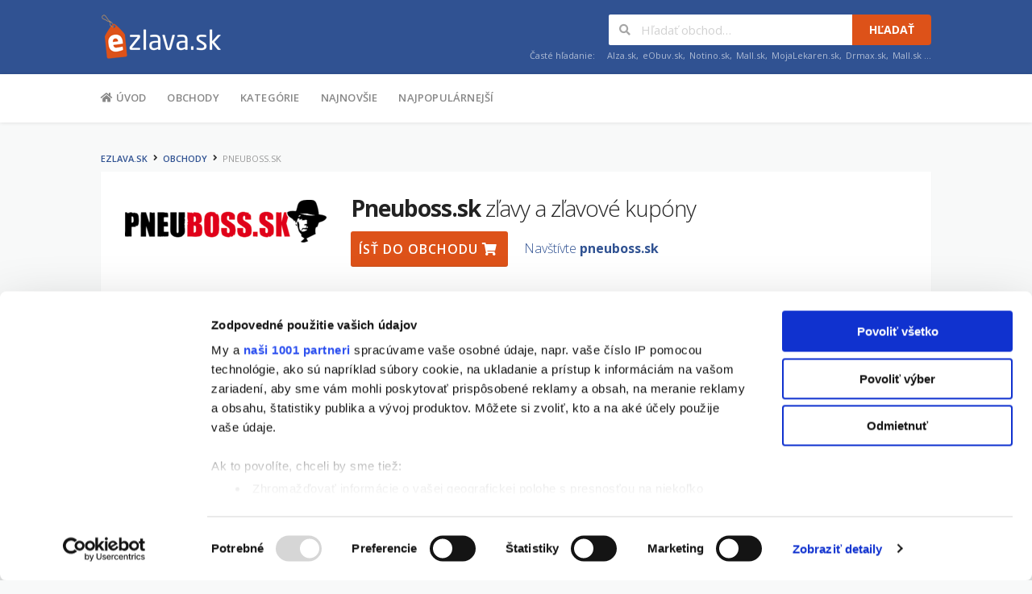

--- FILE ---
content_type: text/html; charset=UTF-8
request_url: https://www.ezlava.sk/pneuboss-sk
body_size: 6248
content:
<!DOCTYPE html>
<html lang="sk">
<head>
    <meta charset="UTF-8">
    <meta http-equiv="Content-Type" content="text/html; charset=UTF-8" />
    <meta name="viewport" content="width=device-width, initial-scale=1">
    <script data-ad-client="ca-pub-6053482130442119" async src="https://pagead2.googlesyndication.com/pagead/js/adsbygoogle.js"></script>

    <title>Pneuboss.sk zľavy | eZlava.sk | Január 2026 | Zľavy, zľavové kupóny a kódy</title><meta name="keywords" content="zľavový kód Pneuboss.sk, zľava Pneuboss.sk, zľavy Pneuboss.sk, výpredaj Pneuboss.sk"><meta name="description" content="Aktuálne zľavové kupóny do Pneuboss.sk Vám prináša eZlava.sk. Široká ponuka zliav a kupóny pre obchod Pneuboss.sk. Výpredaje, akcie, aktuálne zľavy nájdete vždy na jednom mieste."><meta name="og:title" content="Pneuboss.sk zľavy"><meta name="og:description" content="Aktuálne zľavové kupóny do Pneuboss.sk Vám prináša eZlava.sk. Široká ponuka zliav a kupóny pre obchod Pneuboss.sk. Výpredaje, akcie, aktuálne zľavy nájdete vždy na jednom mieste."><meta name="og:type" content="website"><meta name="og:url" content="https://www.ezlava.sk/pneuboss-sk">
    <link rel="shortcut icon" href="/favicon.ico">
    <link rel="canonical" href="https://www.ezlava.sk/pneuboss-sk">

            <script>
            (function(i,s,o,g,r,a,m) {i['GoogleAnalyticsObject']=r;i[r]=i[r]||function(){(i[r].q=i[r].q||[]).push(arguments)},
                i[r].l=1*new Date();a=s.createElement(o), m=s.getElementsByTagName(o)[0];a.async=1;a.src=g;m.parentNode.insertBefore(a,m)
            })(window,document,'script','https://www.google-analytics.com/analytics.js','ga');

            ga('create', 'UA-71286254-2', 'auto');
                        ga('send', 'pageview');
        </script>
    
            <script>dataLayer = [{"page_type":"store-detail","store_id":"88D129ED99","coupon_id":["1E6D32F3F6"],"mon_type_id":3}]</script>

        <script>
            (function(w,d,s,l,i){w[l]=w[l]||[];w[l].push({'gtm.start':
                    new Date().getTime(),event:'gtm.js'});var f=d.getElementsByTagName(s)[0],
                    j=d.createElement(s),dl=l!='dataLayer'?'&l='+l:'';j.async=true;j.src=
                    '//www.googletagmanager.com/gtm.js?id='+i+dl;f.parentNode.insertBefore(j,f);
            })(window,document,'script','dataLayer','GTM-P56BKW');
        </script>
    
            <!--[if lt IE 9]><script src="//css3-mediaqueries-js.googlecode.com/svn/trunk/css3-mediaqueries.js"></script><![endif]-->
        <!--[if lt IE 9]><script src="//html5shim.googlecode.com/svn/trunk/html5.js"></script><![endif]-->
        <link rel="stylesheet" href="/build/app.453f59ff.css" integrity="sha384-BsYZkRa63SS1fTEZzzTfQitjbXtD5QPOKZKlvFcnaFlwktx6/xGzg95Vd4RvBQHm">
    
    
            <script type="text/javascript">
    WebFontConfig = {
        google: { families: [ 'Open+Sans:400,300,300italic,400italic,600,600italic,700,700italic:latin,latin-ext', 'Montserrat:400,700:latin' ] }
    };
    (function() {
        var wf = document.createElement('script');
        wf.src = 'https://ajax.googleapis.com/ajax/libs/webfont/1/webfont.js';
        wf.type = 'text/javascript';
        wf.async = 'true';
        var s = document.getElementsByTagName('script')[0];
        s.parentNode.insertBefore(wf, s);
    })();
</script>
    </head>
<body class="page-store-detail">

    <noscript><iframe src="//www.googletagmanager.com/ns.html?id=GTM-P56BKW" height="0" width="0" style="display:none;visibility:hidden"></iframe></noscript>

    <div id="fb-root"></div>
    <script>
        (function(d, s, id) {
            var js, fjs = d.getElementsByTagName(s)[0];
            if (d.getElementById(id)) return;
            js = d.createElement(s); js.id = id;
            js.src = "https://connect.facebook.net/sk_SK/sdk.js#xfbml=1&version=v2.5&appId=103407426401278";
            fjs.parentNode.insertBefore(js, fjs);
        }(document, 'script', 'facebook-jssdk'));
    </script>

<div id="page" class="hfeed site">
    <header id="masthead" class="ui page site-header">
    <div class="primary-header">
        <div class="container">
            <div class="logo-area fleft">
                <a href="/" rel="home">
                    <img src="/build/images/logo-ezlava-sk.b32d735d.png" alt="eZlava.sk" width="150" height="55">
                </a>
            </div>

            

            <div id="header-search" class="fright">
    <form class="ui action left icon fluid search input header-search-input" action="/vyhladavanie" method="get">
        <div class="results"></div>
        <i class="icon search"></i>
        <input class="prompt" type="text" name="q" placeholder="Hľadať obchod&hellip;">
        <button type="submit" class="ui button secondary upper">Hľadať</button>
    </form>
    <div class="clear"></div>
    <div class="search-sample">
        <span>Časté hľadanie:</span>
                    <a href="/vyhladavanie?q=Alza.sk">Alza.sk</a>,                    <a href="/vyhladavanie?q=eObuv.sk">eObuv.sk</a>,                    <a href="/vyhladavanie?q=Notino.sk">Notino.sk</a>,                    <a href="/vyhladavanie?q=Mall.sk">Mall.sk</a>,                    <a href="/vyhladavanie?q=MojaLekaren.sk">MojaLekaren.sk</a>,                    <a href="/vyhladavanie?q=Drmax.sk">Drmax.sk</a>,                    <a href="/vyhladavanie?q=Mall.sk">Mall.sk</a>                &hellip;
    </div>
</div>

        </div>
    </div>

    <div class="site-navigation">
        <div class="container">
            <nav class="primary-navigation clearfix fleft">
                <a href="#content" class="screen-reader-text skip-link">Na obsah</a>
                <div id="nav-toggle"><i class="content icon"></i></div>
                <ul class="st-menu wpc-menu">
    <li><a href="/"><i class="home icon"></i> Úvod</a></li>
    <li><a href="/obchody">Obchody</a></li>
        <li><a href="/kategorie">Kategórie</a></li>
    <li><a href="/najnovsie-kupony">Najnovšie</a></li>
    <li><a href="/najpopularnejsie-kupony">Najpopulárnejší</a></li>
    
</ul>
            </nav>
        </div>
    </div>
</header>

    <div id="content" class="site-content">
            
    <section class="custom-page-header">
        <div class="container">
            <div class="ad skyscraper "></div>

            <div class="ui small breadcrumb"><a class="section" href="/">eZlava.sk</a><i class="right angle right icon divider"></i><a class="section" href="/obchody">Obchody</a><i class="right angle right icon divider"></i><div class="section active">Pneuboss.sk</div></div>


            <div class="inner shadow-box">
                <div class="inner-content clearfix">
                    <div class="header-thumb">
                        <div class="ui center aligned icon">
                            <a href="/exit/obchod?store=389" class="store-exit-link event-exit" rel="nofollow" target="_blank">                                                                    <picture><source srcset="https://eslevy-sk-media.s3.eu-central-1.amazonaws.com/imagine_cache/logo_detail_webp/store/pneuboss-sk.png" type="image/webp"><source srcset="https://eslevy-sk-media.s3.eu-central-1.amazonaws.com/imagine_cache/logo_detail_jpg/store/pneuboss-sk.png" type="image/jpeg"><img title="Pneuboss.sk" alt="Pneuboss.sk" src="https://eslevy-sk-media.s3.eu-central-1.amazonaws.com/imagine_cache/logo_detail_jpg/store/pneuboss-sk.png"></picture>
                                                            </a>                        </div>
                    </div>
                    <div class="header-content">
                        <h1><strong>Pneuboss.sk</strong> zľavy a zľavové kupóny</h1>
                                                    <div class="coupon-button-type">
                                <a href="/exit/obchod?store=389" class="coupon-button coupon-deal store-exit-link event-exit" rel="nofollow" target="_blank">
                                    Ísť do obchodu
                                    <i class="shop icon event-exit"></i>
                                </a>
                            </div>

                            <a href="/exit/obchod?store=389" class="visit-store-link store-exit-link event-exit" rel="nofollow" target="_blank">
                                Navštívte&nbsp;<strong>pneuboss.sk</strong>
                            </a>
                                            </div>
                </div>
            </div>

            <div class="ad top_wide "></div>
        </div>
    </section>

    <div id="content-wrap" class="container right-sidebar">
        <div id="primary" class="content-area">
            <main id="main" class="site-main">
                <div class="ad top_content "></div>

                <div id="coupon-list-389-current">
                            <section class="wpb_content_element">
                    <h2 class="section-heading">Aktuálne zľavové kupóny</h2>
        
        
        <div id="coupon-list-1" class="store-listings">
            
                            


<div id="coupon-1E6D32F3F6" class="store-listing-item coupon-listing-item shadow-box" data-property-type="deal">
    <div class="store-thumb-link">
        <a role="button" rel="nofollow" class="store-thumb event-exit" class="store-thumb event-exit" data-toggle="coupon-modal" data-coupon="1E6D32F3F6" data-type="deal" data-exit-url="/exit/kupon?coupon=2103">
            <picture><source srcset="https://eslevy-sk-media.s3.eu-central-1.amazonaws.com/imagine_cache/logo_listing_webp/store/pneuboss-sk.png" type="image/webp"><source srcset="https://eslevy-sk-media.s3.eu-central-1.amazonaws.com/imagine_cache/logo_listing_jpg/store/pneuboss-sk.png" type="image/jpeg"><img title="Pneuboss.sk" class="event-exit" alt="Pneuboss.sk" src="https://eslevy-sk-media.s3.eu-central-1.amazonaws.com/imagine_cache/logo_listing_jpg/store/pneuboss-sk.png"></picture>
        </a>

            </div>

    <div class="latest-coupon">
        <h3 class="coupon-title">
            <a role="button" rel="nofollow" class="coupon-button coupon-code event-exit" class="store-thumb event-exit" data-toggle="coupon-modal" data-coupon="1E6D32F3F6" data-type="deal" data-exit-url="/exit/kupon?coupon=2103">
                Akčné ceny zimných pneumatik na Pneuboss.sk
            </a>
        </h3>

                                <div class="ui red horizontal label"><i class="thumbs outline up icon"></i> Odporúčaný</div>        
        <div class="coupon-des" data-toggle="truncate" data-truncate-more="Viac" data-truncate-less="Menej" data-truncate-height="6em">
            <p>Využite aktuálne akcie a akčné ceny zimných pneumatík v eshope Pneuboss.sk. Oproti bežným cenám v pneu servisoch nakúpite určite výhodnejšie. Môžete tak poriadne ušetriť, pokiaľ si z tejto akcie vyberiete. Nepremeškajte to a nakupujte v Pneuboss.sk so zľavou.</p>
        </div>
    </div>

    
<div class="coupon-detail coupon-button-type">
            <a role="button" class="coupon-button coupon-deal event-exit" rel="nofollow" data-toggle="coupon-modal" data-type="deal" data-coupon="1E6D32F3F6" data-exit-url="/exit/kupon?coupon=2103">
            Získať zľavu
            <i class="shop icon event-exit"></i>
        </a>
    
    <div class="exp-text"><i class="calendar icon"></i> Platí <strong>do 31.3.2026</strong>!</div>

    <div class="coupon-vote" data-coupon-id="1E6D32F3F6">
    <div class="ui button icon-popup vote vote-up" data-toggle="popover" data-offset="0" data-position="bottom left" data-content="Zľava funguje" data-variation="mini inverted"><i class="thumbs outline up icon"></i></div>
    <div class="ui basic label"><span class="value">100%</span> funkčný</div>
    <div class="ui button icon-popup vote vote-down" data-toggle="popover" data-offset="0" data-position="bottom left" data-content="Zľava nefunguje" data-variation="mini inverted"><i class="thumbs outline down icon"></i></div>
</div>
</div>
    <div class="clear"></div>
<div class="coupon-footer coupon-listing-footer panel">
    <ul class="clearfix">
        <li><a role="button" data-toggle="collapse" data-target="#coupon-share-coupon-footer-2" title="Zdieľajte kupón so svojimi priateľmi"><i class="facebook square icon"></i> Zdieľať</a></li>

                    <li><a href="https://www.ezlava.sk/pneuboss-sk/akcne-ceny-zimnych-pneumatik-na-pneuboss-sk" title="Detail kupónu"><i class="tag icon"></i> Detail</a></li>
            </ul>

    <div class="collapse" id="coupon-share-coupon-footer-2" data-collapse-group="coupon-footer-coupon-footer-2">
        <a role="button" data-toggle="collapse" data-target="#coupon-share-coupon-footer-2" class="close"></a>

        <h4>Zdieľajte kupón so svojimi priateľmi</h4>

        <div class="ui fluid left icon input">
            <input value="https://www.ezlava.sk/pneuboss-sk/akcne-ceny-zimnych-pneumatik-na-pneuboss-sk" type="text">
            <i class="linkify icon"></i>
        </div>
        <br>

        <div class="social-share" data-url="https://www.ezlava.sk/pneuboss-sk/akcne-ceny-zimnych-pneumatik-na-pneuboss-sk">
            <a role="button" class="tiny ui facebook button"><i class="facebook icon"></i>Facebook</a>
            <a role="button" class="tiny ui twitter button"><i class="twitter icon"></i>Twitter</a>
        </div>
    </div>
</div>
</div>
                    </div>
    </section>

                    </div>

                <div class="ad mid_content "></div>

                
                <div class="ad bottom_content "></div>

                
                                    <section class="wpb_content_element">
                        <h2 class="section-heading">Zľavy Pneuboss.sk</h2>

                        <p>
                            Zľavy z Pneuboss.sk môžete nájsť v týchto kategóriách:
                                                            <a href="/auto-moto">
                                    <i class="car icon"></i>Auto Moto
                                </a>,                                                            <a href="/auto-moto/pneumatiky">
                                    <i class="car icon"></i>Pneumatiky
                                </a>                                                    </p>
                    </section>
                            </main>
        </div>

        <div id="secondary" class="widget-area sidebar">
                <aside class="widget newsletter-widget">
        <h4 class="widget-title">Nezmeškajte jedinú zľavu!</h4>
        <div class="widget-content ui primary inverted segment">
            <form>
                <div class="ui left icon fluid input action">
                    <input type="email" id="email" name="email" placeholder="Zadajte svoj email">
                    <i class="mail outline icon"></i>
                    <button type="submit" class="ui button secondary upper tiny event-subscribe">Prihlásiť</button>
                </div>
            </form>

            <div class="note">
                <i class="tags icon"></i> Vyberieme tie najlepšie zľavy.<br>
                <i class="mail icon"></i> Každý týždeň Vám je pošleme.<br>
            </div>
        </div>
    </aside>

    <aside class="widget widget_categories">
        <h4 class="widget-title">Sledujte nás na Facebooku</h4>
        <div class="widget-content shadow-box">
            <div class="fb-page" data-href="https://www.facebook.com/ezlava.sk" data-small-header="false" data-adapt-container-width="true" data-hide-cover="false" data-show-facepile="true"><div class="fb-xfbml-parse-ignore"><blockquote cite="https://www.facebook.com/eslevy.cz/"><a href="https://www.facebook.com/eslevy.cz/">eSlevy.cz</a></blockquote></div></div>
        </div>
    </aside>
            <aside class="widget widget_text">
        <div class="ads-area">
            <div class="ui horizontal divider">Reklama</div>
            <div class="ad sidebar_1 raw"><script async src="https://pagead2.googlesyndication.com/pagead/js/adsbygoogle.js"></script>
<!-- eslevy.cz | display responsive | site-wide | sidebar_1 -->
<ins class="adsbygoogle"
     style="display:block"
     data-ad-client="ca-pub-6053482130442119"
     data-ad-slot="7554556199"
     data-ad-format="auto"
     data-full-width-responsive="true"></ins>
<script>
     (adsbygoogle = window.adsbygoogle || []).push({});
</script></div>
        </div>
    </aside>                <aside class="widget widget_popular_stores">
        <h4 class="widget-title">Obľúbené obchody</h4>
        <div class="widget-content shadow-box">
            <div class="ui two column grid">
                                    <div class="column">
                        <a class="store-thumb" href="/4home-sk" title="4home.sk">
                            <picture><source srcset="https://eslevy-sk-media.s3.eu-central-1.amazonaws.com/imagine_cache/logo_sidebar_webp/store-logo/4home-sk.jpg" type="image/webp"><source srcset="https://eslevy-sk-media.s3.eu-central-1.amazonaws.com/imagine_cache/logo_sidebar_jpg/store-logo/4home-sk.jpg" type="image/jpeg"><img title="4home.sk" alt="4home.sk" src="https://eslevy-sk-media.s3.eu-central-1.amazonaws.com/imagine_cache/logo_sidebar_jpg/store-logo/4home-sk.jpg"></picture>
                        </a>
                    </div>
                                    <div class="column">
                        <a class="store-thumb" href="/footshop-sk" title="Footshop.sk">
                            <picture><source srcset="https://eslevy-sk-media.s3.eu-central-1.amazonaws.com/imagine_cache/logo_sidebar_webp/store/footshop-sk.png" type="image/webp"><source srcset="https://eslevy-sk-media.s3.eu-central-1.amazonaws.com/imagine_cache/logo_sidebar_jpg/store/footshop-sk.png" type="image/jpeg"><img title="Footshop.sk" alt="Footshop.sk" src="https://eslevy-sk-media.s3.eu-central-1.amazonaws.com/imagine_cache/logo_sidebar_jpg/store/footshop-sk.png"></picture>
                        </a>
                    </div>
                                    <div class="column">
                        <a class="store-thumb" href="/alza-sk" title="Alza.sk">
                            <picture><source srcset="https://eslevy-sk-media.s3.eu-central-1.amazonaws.com/imagine_cache/logo_sidebar_webp/store-logo/alza-sk-logo.png" type="image/webp"><source srcset="https://eslevy-sk-media.s3.eu-central-1.amazonaws.com/imagine_cache/logo_sidebar_jpg/store-logo/alza-sk-logo.png" type="image/jpeg"><img title="Alza.sk" alt="Alza.sk" src="https://eslevy-sk-media.s3.eu-central-1.amazonaws.com/imagine_cache/logo_sidebar_jpg/store-logo/alza-sk-logo.png"></picture>
                        </a>
                    </div>
                                    <div class="column">
                        <a class="store-thumb" href="/notino-sk" title="Notino.sk">
                            <picture><source srcset="https://eslevy-sk-media.s3.eu-central-1.amazonaws.com/imagine_cache/logo_sidebar_webp/store/notino-sk.png" type="image/webp"><source srcset="https://eslevy-sk-media.s3.eu-central-1.amazonaws.com/imagine_cache/logo_sidebar_jpg/store/notino-sk.png" type="image/jpeg"><img title="Notino.sk" alt="Notino.sk" src="https://eslevy-sk-media.s3.eu-central-1.amazonaws.com/imagine_cache/logo_sidebar_jpg/store/notino-sk.png"></picture>
                        </a>
                    </div>
                                    <div class="column">
                        <a class="store-thumb" href="/myprotein-sk" title="MyProtein.sk">
                            <picture><source srcset="https://eslevy-sk-media.s3.eu-central-1.amazonaws.com/imagine_cache/logo_sidebar_webp/store/myprotein-sk.png" type="image/webp"><source srcset="https://eslevy-sk-media.s3.eu-central-1.amazonaws.com/imagine_cache/logo_sidebar_jpg/store/myprotein-sk.png" type="image/jpeg"><img title="MyProtein.sk" alt="MyProtein.sk" src="https://eslevy-sk-media.s3.eu-central-1.amazonaws.com/imagine_cache/logo_sidebar_jpg/store/myprotein-sk.png"></picture>
                        </a>
                    </div>
                                    <div class="column">
                        <a class="store-thumb" href="/okay-sk" title="Okay.sk">
                            <picture><source srcset="https://eslevy-sk-media.s3.eu-central-1.amazonaws.com/imagine_cache/logo_sidebar_webp/store-logo/okay-sk.jpg" type="image/webp"><source srcset="https://eslevy-sk-media.s3.eu-central-1.amazonaws.com/imagine_cache/logo_sidebar_jpg/store-logo/okay-sk.jpg" type="image/jpeg"><img title="Okay.sk" alt="Okay.sk" src="https://eslevy-sk-media.s3.eu-central-1.amazonaws.com/imagine_cache/logo_sidebar_jpg/store-logo/okay-sk.jpg"></picture>
                        </a>
                    </div>
                                    <div class="column">
                        <a class="store-thumb" href="/zoot-sk" title="Zoot.sk">
                            <picture><source srcset="https://eslevy-sk-media.s3.eu-central-1.amazonaws.com/imagine_cache/logo_sidebar_webp/store-logo/zoot-fb.png" type="image/webp"><source srcset="https://eslevy-sk-media.s3.eu-central-1.amazonaws.com/imagine_cache/logo_sidebar_jpg/store-logo/zoot-fb.png" type="image/jpeg"><img title="Zoot.sk" alt="Zoot.sk" src="https://eslevy-sk-media.s3.eu-central-1.amazonaws.com/imagine_cache/logo_sidebar_jpg/store-logo/zoot-fb.png"></picture>
                        </a>
                    </div>
                                    <div class="column">
                        <a class="store-thumb" href="/answear-sk" title="Answear.sk">
                            <picture><source srcset="https://eslevy-sk-media.s3.eu-central-1.amazonaws.com/imagine_cache/logo_sidebar_webp/store-logo/answear-sk.jpg" type="image/webp"><source srcset="https://eslevy-sk-media.s3.eu-central-1.amazonaws.com/imagine_cache/logo_sidebar_jpg/store-logo/answear-sk.jpg" type="image/jpeg"><img title="Answear.sk" alt="Answear.sk" src="https://eslevy-sk-media.s3.eu-central-1.amazonaws.com/imagine_cache/logo_sidebar_jpg/store-logo/answear-sk.jpg"></picture>
                        </a>
                    </div>
                                    <div class="column">
                        <a class="store-thumb" href="/eobuv-sk" title="eObuv.sk">
                            <picture><source srcset="https://eslevy-sk-media.s3.eu-central-1.amazonaws.com/imagine_cache/logo_sidebar_webp/store/eobuv-sk.jpg" type="image/webp"><source srcset="https://eslevy-sk-media.s3.eu-central-1.amazonaws.com/imagine_cache/logo_sidebar_jpg/store/eobuv-sk.jpg" type="image/jpeg"><img title="eObuv.sk" alt="eObuv.sk" src="https://eslevy-sk-media.s3.eu-central-1.amazonaws.com/imagine_cache/logo_sidebar_jpg/store/eobuv-sk.jpg"></picture>
                        </a>
                    </div>
                                    <div class="column">
                        <a class="store-thumb" href="/modivo" title="Modivo">
                            <picture><source srcset="https://eslevy-sk-media.s3.eu-central-1.amazonaws.com/imagine_cache/logo_sidebar_webp/store/modivo.jpg" type="image/webp"><source srcset="https://eslevy-sk-media.s3.eu-central-1.amazonaws.com/imagine_cache/logo_sidebar_jpg/store/modivo.jpg" type="image/jpeg"><img title="Modivo" alt="Modivo" src="https://eslevy-sk-media.s3.eu-central-1.amazonaws.com/imagine_cache/logo_sidebar_jpg/store/modivo.jpg"></picture>
                        </a>
                    </div>
                            </div>
        </div>
    </aside>

            
                <aside class="widget widget_categories">
        <h4 class="widget-title">Obľúbené kategórie</h4>
        <div class="widget-content shadow-box">
            <ul>
                                    <li><a href="/moda-oblecenie">Móda a oblečenie</a></li>
                                    <li><a href="/moda-oblecenie/damska-moda">Dámska móda</a></li>
                                    <li><a href="/krasa-zdravie/parfumy">Parfumy</a></li>
                                    <li><a href="/krasa-zdravie/kontaktne-sosovky">Kontaktné šošovky</a></li>
                                    <li><a href="/elektronika-it/audio-video">Audio Video</a></li>
                                    <li><a href="/moda-oblecenie/obuv">Obuv</a></li>
                                    <li><a href="/elektronika-it/mobilne-telefony">Mobilné telefóny</a></li>
                                    <li><a href="/elektronika-it/tablety">Tablety</a></li>
                            </ul>
        </div>
    </aside>

            <aside class="widget widget_text">
        <div class="ads-area">
            <div class="ui horizontal divider">Reklama</div>
            <div class="ad sidebar_2 raw"><script async src="https://pagead2.googlesyndication.com/pagead/js/adsbygoogle.js"></script>
<!-- eslevy.cz | display responsive | site-wide | sidebar_2 -->
<ins class="adsbygoogle"
     style="display:block"
     data-ad-client="ca-pub-6053482130442119"
     data-ad-slot="6354173093"
     data-ad-format="auto"
     data-full-width-responsive="true"></ins>
<script>
     (adsbygoogle = window.adsbygoogle || []).push({});
</script></div>
        </div>
    </aside>        </div>

        <div class="ad bottom_wide "></div>
    </div>

    <div id="newsletter-modal" class="ui small modal modal-left-brand modal-newsletter" data-delay="">
    <i class="close icon"></i>
    <div class="content">
        <div class="brand-column">
            <img src="/build/images/logo-ezlava-sk.b32d735d.png" alt="eZlava.sk" width="150" height="55">
        </div>
        <div class="content-column">
            <h2><strong>Nezmeškajte</strong> žiadnu zľavu!</h2>
            <p><i class="tags icon"></i> Vyberieme pre Vás tie najlepšie zľavy.</p>
            <p><i class="mail icon"></i> Každý týždeň Vám je pošleme emailom.</p>

            <form class="ui action left icon fluid input">
                <i class="mail icon"></i>
                <input type="email" name="email" placeholder="Zadajte svoj e-mail">
                <button type="submit" class="ui secondary button upper">Prihlásiť</button>
            </form>

            <div class="foot-note">
                <a role="button" data-dismiss="modal">Nie, ďakujem. Nechcem šetriť peniaze.</a>
            </div>
        </div>
    </div>
</div>

    </div>

    <footer id="colophon" class="site-footer">
    <div class="container">
        <div class="inner">
            <div class="stackable doubling ui grid">
                <div class="six wide column">
                    <aside class="widget">
                        <div class="widget_content">
                            <p><a href="/"><img src="/build/images/logo-ezlava-sk.b32d735d.png" alt="eZlava.sk"></a></p>
                            <p><b>Od teraz každý nákup lacnejšie vďaka zľavovému kupónu.</b></p>
                            <p>&copy; Belotina s.r.o. Všetky práva vyhradené.</p>
                        </div>
                    </aside>
                </div>
                <div class="three wide column">
                    <aside class="widget widget_nav_menu">
                        <h4 class="widget_heading">Stránky</h4>
                        <div class="widget_content">
                            <ul>
                                <li><a href="/navrhnout-kupon">Navrhnúť kupón</a></li>
                                <li><a href="/faq">Časté otázky (FAQ)</a></li>
                                <li><a href="/vyuzitie-cookies">Využitie cookies</a></li>
                                <li><a href="/podmienky-pouzitia">Podmienky použitia</a></li>
                                <li><a href="/kontakt">Kontakt</a></li>
                            </ul>
                        </div>
                    </aside>
                </div>
                <div class="three wide column">
                    <aside class="widget widget_nav_menu">
                        <h4 class="widget_heading">Kupóny</h4>
                        <div class="widget_content">
                            <ul>
                                <li><a href="/najpopularnejsie-kupony">Najpopulárnejší kupóny</a></li>
                                <li><a href="/najnovsie-kupony">Najnovšie kupóny</a></li>
                                <li><a href="/obchody">Zoznam obchodov</a></li>
                                                                <li><a href="/kategorie">Zoznam kategórií</a></li>
                            </ul>
                        </div>
                    </aside>
                </div>
                <div class="three wide column">
                    <aside class="widget widget_nav_menu">
                        <h4 class="widget_heading">Naše portály</h4>
                        <div class="widget_content">
                            <ul>
                                <li><a href="https://www.eslevy.cz">eSlevy.cz</a></li>
                                <li><a href="https://www.ezlava.sk">eZlava.sk</a></li>
                            </ul>
                        </div>
                    </aside>
                </div>
            </div>
        </div>
    </div>
</footer>
</div>

<div style="display:none">{"page_type":"store-detail","store_id":"88D129ED99","coupon_id":["1E6D32F3F6"],"mon_type_id":3}</div>

    <script src="/bundles/fosjsrouting/js/router.js"></script>
    <script src="/js/routing?callback=fos.Router.setData"></script>
    <script src="/build/runtime.dad2fc3e.js" defer integrity="sha384-Cd8MGXSbnTVYe4D2on+geNa4BPORiVDXuPIppqML704pKN+74FqlG/dHduhevxGe"></script><script src="/build/48.8ca804e0.js" defer integrity="sha384-1jxhAyRBsMCRieFZzNUyvFEl6h6GWuFYleql7oiIf/8rLLFHaXLU4aavLn7ikDSn"></script><script src="/build/app.a87cbfd9.js" defer integrity="sha384-iHJwlexWM+UbcYvCMoRHb4wSUdJ9MXy6Oo5/rSN9rVfBh2g40+kkeCPuOytPIyA7"></script>

    
</body>
</html>


--- FILE ---
content_type: text/html; charset=utf-8
request_url: https://www.google.com/recaptcha/api2/aframe
body_size: 268
content:
<!DOCTYPE HTML><html><head><meta http-equiv="content-type" content="text/html; charset=UTF-8"></head><body><script nonce="ZgJKyfO7afYvgZRp9QqvoA">/** Anti-fraud and anti-abuse applications only. See google.com/recaptcha */ try{var clients={'sodar':'https://pagead2.googlesyndication.com/pagead/sodar?'};window.addEventListener("message",function(a){try{if(a.source===window.parent){var b=JSON.parse(a.data);var c=clients[b['id']];if(c){var d=document.createElement('img');d.src=c+b['params']+'&rc='+(localStorage.getItem("rc::a")?sessionStorage.getItem("rc::b"):"");window.document.body.appendChild(d);sessionStorage.setItem("rc::e",parseInt(sessionStorage.getItem("rc::e")||0)+1);localStorage.setItem("rc::h",'1768749862352');}}}catch(b){}});window.parent.postMessage("_grecaptcha_ready", "*");}catch(b){}</script></body></html>

--- FILE ---
content_type: application/javascript
request_url: https://www.ezlava.sk/build/app.a87cbfd9.js
body_size: 13355
content:
(self.webpackChunk=self.webpackChunk||[]).push([[524],{5490:function(t){function e(t){var e=new Error("Cannot find module '"+t+"'");throw e.code="MODULE_NOT_FOUND",e}e.keys=function(){return[]},e.resolve=e,e.id=5490,t.exports=e},5828:function(t,e){"use strict";e.A={}},2882:function(t,e,n){"use strict";n(1955),(0,n(9554).E)(n(5490))},683:function(t,e,n){"use strict";function o(t){window.ga&&window.ga.loaded?window.ga((function(){var e=window.ga.getAll(),n=e.length>0?e[0]:null;t(n)})):t(null)}function i(t){o((function(e){t(!!e)}))}function s(t){o((function(e){t(e?e.get("clientId"):null)}))}n.d(e,{e:function(){return i},l:function(){return s}})},360:function(t,e,n){"use strict";n.d(e,{DB:function(){return a},VJ:function(){return s},Yn:function(){return r}});n(4114);var o=[],i=!1;function s(t){var e=arguments.length>1&&void 0!==arguments[1]?arguments[1]:"_self";return"_self"!==e?window.open(t,e):(i?o.push(t):window.location=t,window)}function a(){i=!0}function r(){i&&0!==o.length&&(window.location=o.pop())}},5277:function(t,e,n){"use strict";n.r(e),n.d(e,{bind:function(){return s},bindAll:function(){return a},trigger:function(){return r}});n(113),n(6099);var o=n(4692),i=n.n(o);function s(t,e){i()(document).on("partial-content-loaded",(function(n,o){var s=i()(o);s.is(t)&&e.call(o),s.find(t).each(e)}))}function a(t){i()(document).on("partial-content-loaded",(function(e,n){t.apply(n)}))}function r(t){i()(document).trigger("partial-content-loaded",[t])}},6190:function(t,e,n){"use strict";n.d(e,{j:function(){return a}});n(2675),n(9463),n(2259),n(6280),n(3418),n(3792),n(4114),n(4782),n(2010),n(9085),n(9432),n(6099),n(7495),n(906),n(8781),n(7764),n(2953);function o(t,e){return function(t){if(Array.isArray(t))return t}(t)||function(t,e){var n=null==t?null:"undefined"!=typeof Symbol&&t[Symbol.iterator]||t["@@iterator"];if(null!=n){var o,i,s,a,r=[],l=!0,c=!1;try{if(s=(n=n.call(t)).next,0===e){if(Object(n)!==n)return;l=!1}else for(;!(l=(o=s.call(n)).done)&&(r.push(o.value),r.length!==e);l=!0);}catch(t){c=!0,i=t}finally{try{if(!l&&null!=n.return&&(a=n.return(),Object(a)!==a))return}finally{if(c)throw i}}return r}}(t,e)||function(t,e){if(t){if("string"==typeof t)return i(t,e);var n={}.toString.call(t).slice(8,-1);return"Object"===n&&t.constructor&&(n=t.constructor.name),"Map"===n||"Set"===n?Array.from(t):"Arguments"===n||/^(?:Ui|I)nt(?:8|16|32)(?:Clamped)?Array$/.test(n)?i(t,e):void 0}}(t,e)||function(){throw new TypeError("Invalid attempt to destructure non-iterable instance.\nIn order to be iterable, non-array objects must have a [Symbol.iterator]() method.")}()}function i(t,e){(null==e||e>t.length)&&(e=t.length);for(var n=0,o=Array(e);n<e;n++)o[n]=t[n];return o}var s=n(6663);function a(t){var e,n=arguments.length>1&&void 0!==arguments[1]?arguments[1]:{},i=arguments.length>2&&void 0!==arguments[2]?arguments[2]:null,a=o(t.toString().split("?"),2);for(var r in t=a[0],(e=a[1])&&(n=Object.assign(s.parse(e),n)),n)!n.hasOwnProperty(r)||void 0!==n[r]&&null!==n[r]||delete n[r];return Object.keys(n).length>0&&(t=t+"?"+s.stringify(n)),i&&(t+="#"+i),t}},2829:function(t,e,n){"use strict";function o(t,e){return function(t){if(Array.isArray(t))return t}(t)||function(t,e){var n=null==t?null:"undefined"!=typeof Symbol&&t[Symbol.iterator]||t["@@iterator"];if(null!=n){var o,i,s,a,r=[],l=!0,c=!1;try{if(s=(n=n.call(t)).next,0===e){if(Object(n)!==n)return;l=!1}else for(;!(l=(o=s.call(n)).done)&&(r.push(o.value),r.length!==e);l=!0);}catch(t){c=!0,i=t}finally{try{if(!l&&null!=n.return&&(a=n.return(),Object(a)!==a))return}finally{if(c)throw i}}return r}}(t,e)||function(t,e){if(t){if("string"==typeof t)return i(t,e);var n={}.toString.call(t).slice(8,-1);return"Object"===n&&t.constructor&&(n=t.constructor.name),"Map"===n||"Set"===n?Array.from(t):"Arguments"===n||/^(?:Ui|I)nt(?:8|16|32)(?:Clamped)?Array$/.test(n)?i(t,e):void 0}}(t,e)||function(){throw new TypeError("Invalid attempt to destructure non-iterable instance.\nIn order to be iterable, non-array objects must have a [Symbol.iterator]() method.")}()}function i(t,e){(null==e||e>t.length)&&(e=t.length);for(var n=0,o=Array(e);n<e;n++)o[n]=t[n];return o}n(2675),n(9463),n(2259),n(6280),n(3418),n(3792),n(4114),n(4782),n(2010),n(9085),n(6099),n(7495),n(906),n(8781),n(7764),n(2953);var s=n(4692),a=n(5277),r=n(6663);s(document).on("click",'a[data-type="ajax-more"]',(function(t){t.preventDefault();var e=s(this),n=e.data("target");if(n){e.api("set loading");var i=s(n),l=e.data("preload-param")||"preload";s.ajax({url:e.data("href")||e.attr("href"),type:"get",data:{offset:i.children().length}}).done((function(t){if(t.success){var n=s(t.content);i.append(n),a.trigger(n),!1===t.hasMore&&e.remove();var c,u,p,d,m,f,h={};h[l]=i.children().length,history.replaceState(null,null,(c=window.location,u=h,d=o(c.toString().split("?"),2),m=d[0],(f=d[1])&&(u=Object.assign(r.parse(f),u)),c=m+"?"+r.stringify(u),p&&(c+="#"+p),c))}})).always((function(){e.api("reset")}))}else console.warn("Missing button 'target' attribute. Button:",this)}))},146:function(t,e,n){"use strict";n.r(e);var o=n(4692),i=n.n(o),s=n(683),a=n(360),r=n(6190);i()(document).on("click","a.exit-button",(function(t){t.preventDefault();var e=i()(this),n=e.attr("href"),o=e.attr("target")||"_self";s.l((function(t){a.VJ(r.j(n,{cid:t,ref:window.location}),o)}))}))},7512:function(t,e,n){"use strict";n.r(e);n(113),n(3110),n(9432),n(6099);var o=n(4692),i=n.n(o),s=n(683),a=n(5277);function r(t){var e,n="vote-".concat(t);try{e=JSON.parse(localStorage.getItem(n)||"null")}catch(e){return localStorage.removeItem(t),null}return e?e&&e.time&&e.time+2592e6<+new Date?(localStorage.removeItem(t),null):e:null}a.bind(".coupon-vote",(function(){var t=i()(this),e=t.data("coupon-id");if(e){var n=r(e);n&&t.find(".vote-".concat(n.vote)).addClass("active")}})),i()(document).on("click",".coupon-vote .button.vote",(function(t){t.preventDefault();var e=i()(this);if(!e.hasClass("active")){var n=e.closest(".coupon-vote"),o=n.data("coupon-id");if(o){var a=r(o),l=e.is(".vote-down")?"down":"up";a?a.vote===l&&e.addClass("active"):(e.api("set loading"),s.l((function(t){i().ajax({url:"/coupon-vote/".concat(o),type:"get",data:{vote:l,cid:t}}).done((function(t){e.addClass("active"),function(t,e){var n="vote-".concat(t);localStorage.setItem(n,JSON.stringify({vote:e,time:+new Date}))}(o,l),t&&t.newScore&&n.find(".label .value").text(Math.round(100*t.newScore)+"%")})).always((function(){e.api("reset")}))})))}}}))},44:function(t,e,n){"use strict";n(113),n(6099);var o=n(4692);o(document).on("click",'[data-toggle="coupon-filter"] a',(function(t){t.preventDefault();var e=o(this),n=e.closest('[data-toggle="coupon-filter"]'),i=n.data("target");if(i){if(e.data("item-count")){o("a",n).removeClass("active"),e.addClass("active");var s=e.data("property"),a=e.data("value"),r=o(i).find(".store-listing-item");""===a?r.show():r.each((function(){var t=o(this);t.toggle(t.data("property-".concat(s))==a)}))}}else console.warning("Missing button 'target' attribute. Button:",this)}))},261:function(t,e,n){"use strict";n.r(e);n(4114);var o=n(4692),i=n.n(o),s=n(360),a=n(683);i()((function(){i()(".event-exit").on("click",(function(t){var e;e=function(e){if(e){var n=i()(this),o={event:"web-exit"};if(t.originalEvent&&t.originalEvent.isTrusted&&n.is('a[target="_blank"]'))dataLayer.push(o);else{s.DB();var a=function(){s.Yn(),clearTimeout(r)},r=setTimeout(a,5e3);o.eventCallback=a,dataLayer.push(o)}}},void 0!==window.google_tag_manager?a.e(e):e(!1)}))}))},8386:function(t,e,n){"use strict";var o=n(4692);n(113),n(4114),n(6099),n(3362),o(document).on("click",'form[data-type="ajax"] :submit',(function(t){t.preventDefault();var e=o(this),n=e.closest("form");n.removeClass("success error"),n.find(".message").remove(),function(t){var e=arguments.length>1&&void 0!==arguments[1]?arguments[1]:null,n=arguments.length>2&&void 0!==arguments[2]?arguments[2]:{},i=t.serializeArray();return e&&e.length>0&&e.attr("name")&&i.push({name:e.attr("name"),value:e.attr("value")||!0}),new Promise((function(e,s){o.ajax({url:n.url||t.attr("action")||window.location,type:t.attr("method")||"post",dataType:"json",data:i}).done((function(t){t.success?e(t):s(t)})).fail((function(){s({success:!1})}))}))}(n,e).then((function(t){n.addClass("success"),t.message&&n.append('<div class="ui positive message"><p>'.concat(t.message,"</p></div>"))})).catch((function(t){n.addClass("error"),t.message&&n.append('<div class="ui negative message"><p>'.concat(t.message,"</p></div>"))}))}))},9882:function(t,e,n){"use strict";var o=n(4692);n(113),n(6099),n(7495),n(5746),o("#header-search").each((function(){var t=o(this);t.find("form").search({minCharacters:2,cache:!1,apiSettings:{url:Routing.generate("app_search_hints")+"?q={query}",dataType:"html",onSuccess:function(e){t.find(".results").html(e).addClass("items ui transition visible").css("width",o(this).find(".prompt").outerWidth()+"px")}}})}))},4666:function(t,e,n){"use strict";var o=n(4692);n(9642),o.fn.truncate=function(){o(this).each((function(){var t,e,n,i,s,a,r;t=o(this),e=t.data("truncate-less")||"Méně",n=t.data("truncate-more")||"Více",i=t.data("truncate-height")||"auto",s=function(){t.css("height",i).dotdotdot({after:"a.more"}),r.hide(),a.show()},a=o('<a role="button" class="truncate button more">'.concat(n,' <i class="angle down icon"></i></a>')).on("click",(function(){t.trigger("destroy.dot").css("height","auto"),r.show(),a.hide()})).appendTo(t).hide(),r=o('<a role="button" class="truncate button less">'.concat(e,' <i class="angle up icon"></i></a>')).on("click",s).appendTo(t).hide(),s()}))},o((function(){o('[data-toggle="truncate"]').truncate()}))},2832:function(t,e,n){"use strict";var o=n(4692);o("#nav-toggle").on("click",(function(){o(".primary-navigation .wpc-menu").toggleClass("st-menu-mobile")})),o(".nav-toggle-subarrow, .nav-toggle-subarrow .nav-toggle-subarrow").on("click",(function(){o(this).parent().toggleClass("nav-toggle-dropdown")}))},8033:function(t,e,n){"use strict";n.r(e);n(7495),n(5746);var o=n(4692),i=n.n(o),s=n(6663),a=n(683),r=n(360),l=n(5277),c=n(6190);i()((function(){var t=s.parse(window.location.search)["show-coupon"];if(t){var e=Routing.generate("app_coupon_modal",{couponHash:t});i().get(e).done((function(t){var e=i()(t);e.appendTo(document.body).modal("show"),l.trigger(e[0])}))}})),i()(document).on("click",'[data-toggle="coupon-modal"]',(function(t){t.preventDefault();var e=i()(this),n=e.data("exit-url"),o=e.data("coupon");o&&n&&a.l((function(t){if("deal"===e.data("type"))r.VJ(c.j(n,{cid:t,ref:window.location}),"_blank");else r.VJ(c.j(window.location.origin+window.location.pathname+window.location.search,{"show-coupon":o},"coupon-"+o),"_blank"),r.VJ(c.j(n,{cid:t,ref:window.location}),"_self")}))}))},666:function(t,e,n){"use strict";n(113),n(4114),n(6099),n(8940);var o=n(4692),i=n.n(o),s=n(5093);n(6464),s.locale("cs");var a=s;function r(){return parseInt(localStorage.getItem("newsletter-modal-display-after"),10)}function l(t){var e=r()||0,n=a().add(t,"days").valueOf()||0;localStorage.setItem("newsletter-modal-display-after",Math.max(e,n))}function c(t,e){i()(t).api({url:Routing.generate("app_newsletter_subscribe"),serializeForm:!0,beforeSend:function(t){var e=i()(this);return e.removeClass("success error"),e.parent().find(".message").remove(),t},successTest:function(t){return t&&t.success},onSuccess:function(t){var n=i()(this);n.addClass("success"),n.after('<div class="ui positive message"><p>'.concat(t.message,"</p></div>")),l(31),t.emailSent&&dataLayer.push({event:"ce.newsletterSubscribe"}),e&&e()},onFailure:function(t){var e=i()(this);e.addClass("error"),e.after('<div class="ui negative message"><p>'.concat(t.message,"</p></div>"))}})}i()((function(){c(".newsletter-widget form"),function(){var t=r();if(!(t&&t>Date.now())){var e,n=i()("#newsletter-modal"),o=n.data("delay")||null;n.modal({onHide:function(){l(3)}}),i()(document).on("mouseleave",s),null!==o&&(e=setTimeout(s,1e3*o))}function s(){i()(".ui.dimmer.page:visible").length>0||(i()(document).off("mouseleave",s),clearTimeout(e),n.modal("show"),c(n.find("form"),(function(){setTimeout((function(){n.modal("hide")}),2e3)})))}}()}))},7579:function(t,e,n){"use strict";n.r(e);var o=n(4692),i=n.n(o),s=n(683),a=n(360),r=n(6190);i()((function(){var t=i()("body.page-store-detail");0!==t.length&&i()(t).on("click",".store-exit-link",(function(t){t.preventDefault();var e=i()(this).attr("href");s.l((function(t){a.VJ(r.j(e,{cid:t,ref:window.location}),"_blank")}))}))}))},9170:function(t,e,n){"use strict";n.r(e);var o=n(4692),i=n.n(o);i()((function(){i()(".ad.skyscraper").scrollToFixed({limit:i()("#colophon").offset().top-i()(".ad.skyscraper").height(),marginTop:20,removeOffsets:!0})}))},3379:function(t,e,n){"use strict";var o=n(4692);n(113),n(6099),n(7495),n(5440),o((function(){o(".social-share").each((function(){var t=o(this),e=t.data("url")||window.location,n=t.data("title")||document.title,i=function(o,i){t.find(".button."+o).on("click",(function(){!function(t,e){var n=arguments.length>2&&void 0!==arguments[2]?arguments[2]:580,o=arguments.length>3&&void 0!==arguments[3]?arguments[3]:470,i=void 0!==window.screenLeft?window.screenLeft:screen.left,s=void 0!==window.screenTop?window.screenTop:screen.top,a=(window.innerWidth?window.innerWidth:document.documentElement.clientWidth?document.documentElement.clientWidth:screen.width)/2-n/2+i,r=(window.innerHeight?window.innerHeight:document.documentElement.clientHeight?document.documentElement.clientHeight:screen.height)/3-o/3+s,l=window.open(t,e,"scrollbars=yes, width="+n+", height="+o+", top="+r+", left="+a);l&&l.focus&&l.focus()}(i.replace(/\{url\}/g,e).replace(/\{title\}/g,n),n)}))};i("facebook","https://www.facebook.com/sharer/sharer.php?u={url}"),i("twitter","https://twitter.com/intent/tweet?url={url}&text={title}"),i("google","https://plus.google.com/share?url={url}")}))}))},1955:function(t,e,n){n(4692);var o=n(4692),i=n(4692);n(113),n(6099),n(7495),n(5440),window.$=n(4692),n(9380),n(8872),n(9383),n(1657),n(3969),n(6449),n(5943),n(582),n(7801),n(3004),n(3589),n(9070),n(2829),n(146),n(7512),n(44),n(261),n(8386),n(9882),n(4666),n(2832),n(8033),n(666),n(7579),n(9170),n(3379);var s=n(5277);o(".ui.accordion").accordion(),o(document).mouseup((function(t){var e=i,n=e(".reveal-content");n.is(t.target)||0!==n.has(t.target).length||(n.removeClass("active"),e(".coupon-footer li a").removeClass("active"))})),s.bind('[data-toggle="popup"]',(function(){var t=o(this),e=t.data("target");t.popup({popup:o(e),on:"click",hoverable:!0,position:"top right"})})),s.bind('[data-toggle="popover"]',(function(){o(this).popup()})),s.bind('[data-toggle="collapse"]',(function(){var t,e=o(this),n=e.attr("data-target")||(t=e.attr("href"))&&t.replace(/.*(?=#[^\s]+$)/,"");o(n).hasClass("collapse")&&e.addClass("collapsed")})),o((function(){s.trigger(document.body)})),o(document).on("show.bs.collapse","[data-collapse-group]",(function(){var t=o(this),e=t.data("collapse-group");o(document).find('[data-collapse-group="'.concat(e,'"]')).not(t).collapse("hide")})),o(document).on("click","[data-dismiss=modal]",(function(){var t=o(this),e=t.data("target");(e?o(e):t.closest(".modal")).modal("hide")}))},3589:function(t,e,n){var o=n(4692);function i(t){return i="function"==typeof Symbol&&"symbol"==typeof Symbol.iterator?function(t){return typeof t}:function(t){return t&&"function"==typeof Symbol&&t.constructor===Symbol&&t!==Symbol.prototype?"symbol":typeof t},i(t)}n(2675),n(9463),n(2259),n(113),n(3792),n(8598),n(6099),n(7495),n(906),n(7764),n(5440),n(2953),function(t){"use strict";var e=function(n,o){this.$element=t(n),this.options=t.extend({},e.DEFAULTS,o),this.$trigger=t('[data-toggle="collapse"][href="#'+n.id+'"],[data-toggle="collapse"][data-target="#'+n.id+'"]'),this.transitioning=null,this.options.parent?this.$parent=this.getParent():this.addAriaAndCollapsedClass(this.$element,this.$trigger),this.options.toggle&&this.toggle()};function n(e){var n,o=e.attr("data-target")||(n=e.attr("href"))&&n.replace(/.*(?=#[^\s]+$)/,"");return t(o)}function o(n){return this.each((function(){var o=t(this),s=o.data("bs.collapse"),a=t.extend({},e.DEFAULTS,o.data(),"object"==i(n)&&n);!s&&a.toggle&&/show|hide/.test(n)&&(a.toggle=!1),s||o.data("bs.collapse",s=new e(this,a)),"string"==typeof n&&s[n]()}))}e.VERSION="3.3.5",e.TRANSITION_DURATION=350,e.DEFAULTS={toggle:!0},e.prototype.dimension=function(){return this.$element.hasClass("width")?"width":"height"},e.prototype.show=function(){if(!this.transitioning&&!this.$element.hasClass("in")){var n,i=this.$parent&&this.$parent.children(".panel").children(".in, .collapsing");if(!(i&&i.length&&(n=i.data("bs.collapse"))&&n.transitioning)){var s=t.Event("show.bs.collapse");if(this.$element.trigger(s),!s.isDefaultPrevented()){i&&i.length&&(o.call(i,"hide"),n||i.data("bs.collapse",null));var a=this.dimension();this.$element.removeClass("collapse").addClass("collapsing")[a](0).attr("aria-expanded",!0),this.$trigger.removeClass("collapsed").attr("aria-expanded",!0),this.transitioning=1;var r=function(){this.$element.removeClass("collapsing").addClass("collapse in")[a](""),this.transitioning=0,this.$element.trigger("shown.bs.collapse")};if(!t.support.transition)return r.call(this);var l=t.camelCase(["scroll",a].join("-"));this.$element.one("bsTransitionEnd",t.proxy(r,this)).emulateTransitionEnd(e.TRANSITION_DURATION)[a](this.$element[0][l])}}}},e.prototype.hide=function(){if(!this.transitioning&&this.$element.hasClass("in")){var n=t.Event("hide.bs.collapse");if(this.$element.trigger(n),!n.isDefaultPrevented()){var o=this.dimension();this.$element[o](this.$element[o]())[0].offsetHeight,this.$element.addClass("collapsing").removeClass("collapse in").attr("aria-expanded",!1),this.$trigger.addClass("collapsed").attr("aria-expanded",!1),this.transitioning=1;var i=function(){this.transitioning=0,this.$element.removeClass("collapsing").addClass("collapse").trigger("hidden.bs.collapse")};if(!t.support.transition)return i.call(this);this.$element[o](0).one("bsTransitionEnd",t.proxy(i,this)).emulateTransitionEnd(e.TRANSITION_DURATION)}}},e.prototype.toggle=function(){this[this.$element.hasClass("in")?"hide":"show"]()},e.prototype.getParent=function(){return t(this.options.parent).find('[data-toggle="collapse"][data-parent="'+this.options.parent+'"]').each(t.proxy((function(e,o){var i=t(o);this.addAriaAndCollapsedClass(n(i),i)}),this)).end()},e.prototype.addAriaAndCollapsedClass=function(t,e){var n=t.hasClass("in");t.attr("aria-expanded",n),e.toggleClass("collapsed",!n).attr("aria-expanded",n)};var s=t.fn.collapse;t.fn.collapse=o,t.fn.collapse.Constructor=e,t.fn.collapse.noConflict=function(){return t.fn.collapse=s,this},t(document).on("click.bs.collapse.data-api",'[data-toggle="collapse"]',(function(e){var i=t(this);i.attr("data-target")||e.preventDefault();var s=n(i),a=s.data("bs.collapse")?"toggle":i.data();o.call(s,a)}))}(o)},9070:function(t,e,n){var o=n(4692);function i(t){return i="function"==typeof Symbol&&"symbol"==typeof Symbol.iterator?function(t){return typeof t}:function(t){return t&&"function"==typeof Symbol&&t.constructor===Symbol&&t!==Symbol.prototype?"symbol":typeof t},i(t)}n(2675),n(9463),n(2259),n(113),n(3792),n(4114),n(6910),n(4554),n(2892),n(6099),n(7495),n(7764),n(1761),n(2953),"function"!=typeof Object.create&&(Object.create=function(t){function e(){}return e.prototype=t,new e}),function(t,e,n){var o={init:function(e,n){var o=this;o.$elem=t(n),o.options=t.extend({},t.fn.owlCarousel.options,o.$elem.data(),e),o.userOptions=e,o.loadContent()},loadContent:function(){var e,n=this;"function"==typeof n.options.beforeInit&&n.options.beforeInit.apply(this,[n.$elem]),"string"==typeof n.options.jsonPath?(e=n.options.jsonPath,t.getJSON(e,(function(t){var e,o="";if("function"==typeof n.options.jsonSuccess)n.options.jsonSuccess.apply(this,[t]);else{for(e in t.owl)t.owl.hasOwnProperty(e)&&(o+=t.owl[e].item);n.$elem.html(o)}n.logIn()}))):n.logIn()},logIn:function(){var t=this;t.$elem.data("owl-originalStyles",t.$elem.attr("style")),t.$elem.data("owl-originalClasses",t.$elem.attr("class")),t.$elem.css({opacity:0}),t.orignalItems=t.options.items,t.checkBrowser(),t.wrapperWidth=0,t.checkVisible=null,t.setVars()},setVars:function(){var t=this;if(0===t.$elem.children().length)return!1;t.baseClass(),t.eventTypes(),t.$userItems=t.$elem.children(),t.itemsAmount=t.$userItems.length,t.wrapItems(),t.$owlItems=t.$elem.find(".owl-item"),t.$owlWrapper=t.$elem.find(".owl-wrapper"),t.playDirection="next",t.prevItem=0,t.prevArr=[0],t.currentItem=0,t.customEvents(),t.onStartup()},onStartup:function(){var t=this;t.updateItems(),t.calculateAll(),t.buildControls(),t.updateControls(),t.response(),t.moveEvents(),t.stopOnHover(),t.owlStatus(),!1!==t.options.transitionStyle&&t.transitionTypes(t.options.transitionStyle),!0===t.options.autoPlay&&(t.options.autoPlay=5e3),t.play(),t.$elem.find(".owl-wrapper").css("display","block"),t.$elem.is(":visible")?t.$elem.css("opacity",1):t.watchVisibility(),t.onstartup=!1,t.eachMoveUpdate(),"function"==typeof t.options.afterInit&&t.options.afterInit.apply(this,[t.$elem])},eachMoveUpdate:function(){var t=this;!0===t.options.lazyLoad&&t.lazyLoad(),!0===t.options.autoHeight&&t.autoHeight(),t.onVisibleItems(),"function"==typeof t.options.afterAction&&t.options.afterAction.apply(this,[t.$elem])},updateVars:function(){var t=this;"function"==typeof t.options.beforeUpdate&&t.options.beforeUpdate.apply(this,[t.$elem]),t.watchVisibility(),t.updateItems(),t.calculateAll(),t.updatePosition(),t.updateControls(),t.eachMoveUpdate(),"function"==typeof t.options.afterUpdate&&t.options.afterUpdate.apply(this,[t.$elem])},reload:function(){var t=this;e.setTimeout((function(){t.updateVars()}),0)},watchVisibility:function(){var t=this;if(!1!==t.$elem.is(":visible"))return!1;t.$elem.css({opacity:0}),e.clearInterval(t.autoPlayInterval),e.clearInterval(t.checkVisible),t.checkVisible=e.setInterval((function(){t.$elem.is(":visible")&&(t.reload(),t.$elem.animate({opacity:1},200),e.clearInterval(t.checkVisible))}),500)},wrapItems:function(){var t=this;t.$userItems.wrapAll('<div class="owl-wrapper">').wrap('<div class="owl-item"></div>'),t.$elem.find(".owl-wrapper").wrap('<div class="owl-wrapper-outer">'),t.wrapperOuter=t.$elem.find(".owl-wrapper-outer"),t.$elem.css("display","block")},baseClass:function(){var t=this,e=t.$elem.hasClass(t.options.baseClass),n=t.$elem.hasClass(t.options.theme);e||t.$elem.addClass(t.options.baseClass),n||t.$elem.addClass(t.options.theme)},updateItems:function(){var e,n,o=this;if(!1===o.options.responsive)return!1;if(!0===o.options.singleItem)return o.options.items=o.orignalItems=1,o.options.itemsCustom=!1,o.options.itemsDesktop=!1,o.options.itemsDesktopSmall=!1,o.options.itemsTablet=!1,o.options.itemsTabletSmall=!1,o.options.itemsMobile=!1,!1;if((e=t(o.options.responsiveBaseWidth).width())>(o.options.itemsDesktop[0]||o.orignalItems)&&(o.options.items=o.orignalItems),!1!==o.options.itemsCustom)for(o.options.itemsCustom.sort((function(t,e){return t[0]-e[0]})),n=0;n<o.options.itemsCustom.length;n+=1)o.options.itemsCustom[n][0]<=e&&(o.options.items=o.options.itemsCustom[n][1]);else e<=o.options.itemsDesktop[0]&&!1!==o.options.itemsDesktop&&(o.options.items=o.options.itemsDesktop[1]),e<=o.options.itemsDesktopSmall[0]&&!1!==o.options.itemsDesktopSmall&&(o.options.items=o.options.itemsDesktopSmall[1]),e<=o.options.itemsTablet[0]&&!1!==o.options.itemsTablet&&(o.options.items=o.options.itemsTablet[1]),e<=o.options.itemsTabletSmall[0]&&!1!==o.options.itemsTabletSmall&&(o.options.items=o.options.itemsTabletSmall[1]),e<=o.options.itemsMobile[0]&&!1!==o.options.itemsMobile&&(o.options.items=o.options.itemsMobile[1]);o.options.items>o.itemsAmount&&!0===o.options.itemsScaleUp&&(o.options.items=o.itemsAmount)},response:function(){var n,o,i=this;if(!0!==i.options.responsive)return!1;o=t(e).width(),i.resizer=function(){t(e).width()!==o&&(!1!==i.options.autoPlay&&e.clearInterval(i.autoPlayInterval),e.clearTimeout(n),n=e.setTimeout((function(){o=t(e).width(),i.updateVars()}),i.options.responsiveRefreshRate))},t(e).resize(i.resizer)},updatePosition:function(){var t=this;t.jumpTo(t.currentItem),!1!==t.options.autoPlay&&t.checkAp()},appendItemsSizes:function(){var e=this,n=0,o=e.itemsAmount-e.options.items;e.$owlItems.each((function(i){var s=t(this);s.css({width:e.itemWidth}).data("owl-item",Number(i)),i%e.options.items!=0&&i!==o||i>o||(n+=1),s.data("owl-roundPages",n)}))},appendWrapperSizes:function(){var t=this,e=t.$owlItems.length*t.itemWidth;t.$owlWrapper.css({width:2*e,left:0}),t.appendItemsSizes()},calculateAll:function(){var t=this;t.calculateWidth(),t.appendWrapperSizes(),t.loops(),t.max()},calculateWidth:function(){var t=this;t.itemWidth=Math.round(t.$elem.width()/t.options.items)},max:function(){var t=this,e=-1*(t.itemsAmount*t.itemWidth-t.options.items*t.itemWidth);return t.options.items>t.itemsAmount?(t.maximumItem=0,e=0,t.maximumPixels=0):(t.maximumItem=t.itemsAmount-t.options.items,t.maximumPixels=e),e},min:function(){return 0},loops:function(){var e,n,o=this,i=0,s=0;for(o.positionsInArray=[0],o.pagesInArray=[],e=0;e<o.itemsAmount;e+=1)s+=o.itemWidth,o.positionsInArray.push(-s),!0===o.options.scrollPerPage&&(n=t(o.$owlItems[e]).data("owl-roundPages"))!==i&&(o.pagesInArray[i]=o.positionsInArray[e],i=n)},buildControls:function(){var e=this;!0!==e.options.navigation&&!0!==e.options.pagination||(e.owlControls=t('<div class="owl-controls"/>').toggleClass("clickable",!e.browser.isTouch).appendTo(e.$elem)),!0===e.options.pagination&&e.buildPagination(),!0===e.options.navigation&&e.buildButtons()},buildButtons:function(){var e=this,n=t('<div class="owl-buttons"/>');e.owlControls.append(n),e.buttonPrev=t("<div/>",{class:"owl-prev",html:e.options.navigationText[0]||""}),e.buttonNext=t("<div/>",{class:"owl-next",html:e.options.navigationText[1]||""}),n.append(e.buttonPrev).append(e.buttonNext),n.on("touchstart.owlControls mousedown.owlControls",'div[class^="owl"]',(function(t){t.preventDefault()})),n.on("touchend.owlControls mouseup.owlControls",'div[class^="owl"]',(function(n){n.preventDefault(),t(this).hasClass("owl-next")?e.next():e.prev()}))},buildPagination:function(){var e=this;e.paginationWrapper=t('<div class="owl-pagination"/>'),e.owlControls.append(e.paginationWrapper),e.paginationWrapper.on("touchend.owlControls mouseup.owlControls",".owl-page",(function(n){n.preventDefault(),Number(t(this).data("owl-page"))!==e.currentItem&&e.goTo(Number(t(this).data("owl-page")),!0)}))},updatePagination:function(){var e,n,o,i,s,a,r=this;if(!1===r.options.pagination)return!1;for(r.paginationWrapper.html(""),e=0,n=r.itemsAmount-r.itemsAmount%r.options.items,i=0;i<r.itemsAmount;i+=1)i%r.options.items==0&&(e+=1,n===i&&(o=r.itemsAmount-r.options.items),s=t("<div/>",{class:"owl-page"}),a=t("<span></span>",{text:!0===r.options.paginationNumbers?e:"",class:!0===r.options.paginationNumbers?"owl-numbers":""}),s.append(a),s.data("owl-page",n===i?o:i),s.data("owl-roundPages",e),r.paginationWrapper.append(s));r.checkPagination()},checkPagination:function(){var e=this;if(!1===e.options.pagination)return!1;e.paginationWrapper.find(".owl-page").each((function(){t(this).data("owl-roundPages")===t(e.$owlItems[e.currentItem]).data("owl-roundPages")&&(e.paginationWrapper.find(".owl-page").removeClass("active"),t(this).addClass("active"))}))},checkNavigation:function(){var t=this;if(!1===t.options.navigation)return!1;!1===t.options.rewindNav&&(0===t.currentItem&&0===t.maximumItem?(t.buttonPrev.addClass("disabled"),t.buttonNext.addClass("disabled")):0===t.currentItem&&0!==t.maximumItem?(t.buttonPrev.addClass("disabled"),t.buttonNext.removeClass("disabled")):t.currentItem===t.maximumItem?(t.buttonPrev.removeClass("disabled"),t.buttonNext.addClass("disabled")):0!==t.currentItem&&t.currentItem!==t.maximumItem&&(t.buttonPrev.removeClass("disabled"),t.buttonNext.removeClass("disabled")))},updateControls:function(){var t=this;t.updatePagination(),t.checkNavigation(),t.owlControls&&(t.options.items>=t.itemsAmount?t.owlControls.hide():t.owlControls.show())},destroyControls:function(){this.owlControls&&this.owlControls.remove()},next:function(t){var e=this;if(e.isTransition)return!1;if(e.currentItem+=!0===e.options.scrollPerPage?e.options.items:1,e.currentItem>e.maximumItem+(!0===e.options.scrollPerPage?e.options.items-1:0)){if(!0!==e.options.rewindNav)return e.currentItem=e.maximumItem,!1;e.currentItem=0,t="rewind"}e.goTo(e.currentItem,t)},prev:function(t){var e=this;if(e.isTransition)return!1;if(!0===e.options.scrollPerPage&&e.currentItem>0&&e.currentItem<e.options.items?e.currentItem=0:e.currentItem-=!0===e.options.scrollPerPage?e.options.items:1,e.currentItem<0){if(!0!==e.options.rewindNav)return e.currentItem=0,!1;e.currentItem=e.maximumItem,t="rewind"}e.goTo(e.currentItem,t)},goTo:function(t,n,o){var i,s=this;return!s.isTransition&&("function"==typeof s.options.beforeMove&&s.options.beforeMove.apply(this,[s.$elem]),t>=s.maximumItem?t=s.maximumItem:t<=0&&(t=0),s.currentItem=s.owl.currentItem=t,!1!==s.options.transitionStyle&&"drag"!==o&&1===s.options.items&&!0===s.browser.support3d?(s.swapSpeed(0),!0===s.browser.support3d?s.transition3d(s.positionsInArray[t]):s.css2slide(s.positionsInArray[t],1),s.afterGo(),s.singleItemTransition(),!1):(i=s.positionsInArray[t],!0===s.browser.support3d?(s.isCss3Finish=!1,!0===n?(s.swapSpeed("paginationSpeed"),e.setTimeout((function(){s.isCss3Finish=!0}),s.options.paginationSpeed)):"rewind"===n?(s.swapSpeed(s.options.rewindSpeed),e.setTimeout((function(){s.isCss3Finish=!0}),s.options.rewindSpeed)):(s.swapSpeed("slideSpeed"),e.setTimeout((function(){s.isCss3Finish=!0}),s.options.slideSpeed)),s.transition3d(i)):!0===n?s.css2slide(i,s.options.paginationSpeed):"rewind"===n?s.css2slide(i,s.options.rewindSpeed):s.css2slide(i,s.options.slideSpeed),void s.afterGo()))},jumpTo:function(t){var e=this;"function"==typeof e.options.beforeMove&&e.options.beforeMove.apply(this,[e.$elem]),t>=e.maximumItem||-1===t?t=e.maximumItem:t<=0&&(t=0),e.swapSpeed(0),!0===e.browser.support3d?e.transition3d(e.positionsInArray[t]):e.css2slide(e.positionsInArray[t],1),e.currentItem=e.owl.currentItem=t,e.afterGo()},afterGo:function(){var t=this;t.prevArr.push(t.currentItem),t.prevItem=t.owl.prevItem=t.prevArr[t.prevArr.length-2],t.prevArr.shift(0),t.prevItem!==t.currentItem&&(t.checkPagination(),t.checkNavigation(),t.eachMoveUpdate(),!1!==t.options.autoPlay&&t.checkAp()),"function"==typeof t.options.afterMove&&t.prevItem!==t.currentItem&&t.options.afterMove.apply(this,[t.$elem])},stop:function(){this.apStatus="stop",e.clearInterval(this.autoPlayInterval)},checkAp:function(){"stop"!==this.apStatus&&this.play()},play:function(){var t=this;if(t.apStatus="play",!1===t.options.autoPlay)return!1;e.clearInterval(t.autoPlayInterval),t.autoPlayInterval=e.setInterval((function(){t.next(!0)}),t.options.autoPlay)},swapSpeed:function(t){var e=this;"slideSpeed"===t?e.$owlWrapper.css(e.addCssSpeed(e.options.slideSpeed)):"paginationSpeed"===t?e.$owlWrapper.css(e.addCssSpeed(e.options.paginationSpeed)):"string"!=typeof t&&e.$owlWrapper.css(e.addCssSpeed(t))},addCssSpeed:function(t){return{"-webkit-transition":"all "+t+"ms ease","-moz-transition":"all "+t+"ms ease","-o-transition":"all "+t+"ms ease",transition:"all "+t+"ms ease"}},removeTransition:function(){return{"-webkit-transition":"","-moz-transition":"","-o-transition":"",transition:""}},doTranslate:function(t){return{"-webkit-transform":"translate3d("+t+"px, 0px, 0px)","-moz-transform":"translate3d("+t+"px, 0px, 0px)","-o-transform":"translate3d("+t+"px, 0px, 0px)","-ms-transform":"translate3d("+t+"px, 0px, 0px)",transform:"translate3d("+t+"px, 0px,0px)"}},transition3d:function(t){this.$owlWrapper.css(this.doTranslate(t))},css2move:function(t){this.$owlWrapper.css({left:t})},css2slide:function(t,e){var n=this;n.isCssFinish=!1,n.$owlWrapper.stop(!0,!0).animate({left:t},{duration:e||n.options.slideSpeed,complete:function(){n.isCssFinish=!0}})},checkBrowser:function(){var t,o,i,s,a="translate3d(0px, 0px, 0px)",r=n.createElement("div");r.style.cssText="  -moz-transform:"+a+"; -ms-transform:"+a+"; -o-transform:"+a+"; -webkit-transform:"+a+"; transform:"+a,t=/translate3d\(0px, 0px, 0px\)/g,i=null!==(o=r.style.cssText.match(t))&&1===o.length,s="ontouchstart"in e||e.navigator.msMaxTouchPoints,this.browser={support3d:i,isTouch:s}},moveEvents:function(){var t=this;!1===t.options.mouseDrag&&!1===t.options.touchDrag||(t.gestures(),t.disabledEvents())},eventTypes:function(){var t=this,e=["s","e","x"];t.ev_types={},!0===t.options.mouseDrag&&!0===t.options.touchDrag?e=["touchstart.owl mousedown.owl","touchmove.owl mousemove.owl","touchend.owl touchcancel.owl mouseup.owl"]:!1===t.options.mouseDrag&&!0===t.options.touchDrag?e=["touchstart.owl","touchmove.owl","touchend.owl touchcancel.owl"]:!0===t.options.mouseDrag&&!1===t.options.touchDrag&&(e=["mousedown.owl","mousemove.owl","mouseup.owl"]),t.ev_types.start=e[0],t.ev_types.move=e[1],t.ev_types.end=e[2]},disabledEvents:function(){this.$elem.on("dragstart.owl",(function(t){t.preventDefault()})),this.$elem.on("mousedown.disableTextSelect",(function(e){return t(e.target).is("input, textarea, select, option")}))},gestures:function(){var o=this,i={offsetX:0,offsetY:0,baseElWidth:0,relativePos:0,position:null,minSwipe:null,maxSwipe:null,sliding:null,dargging:null,targetElement:null};function s(t){if(void 0!==t.touches)return{x:t.touches[0].pageX,y:t.touches[0].pageY};if(void 0===t.touches){if(void 0!==t.pageX)return{x:t.pageX,y:t.pageY};if(void 0===t.pageX)return{x:t.clientX,y:t.clientY}}}function a(e){"on"===e?(t(n).on(o.ev_types.move,r),t(n).on(o.ev_types.end,l)):"off"===e&&(t(n).off(o.ev_types.move),t(n).off(o.ev_types.end))}function r(a){var r,l,c=a.originalEvent||a||e.event;o.newPosX=s(c).x-i.offsetX,o.newPosY=s(c).y-i.offsetY,o.newRelativeX=o.newPosX-i.relativePos,"function"==typeof o.options.startDragging&&!0!==i.dragging&&0!==o.newRelativeX&&(i.dragging=!0,o.options.startDragging.apply(o,[o.$elem])),(o.newRelativeX>8||o.newRelativeX<-8)&&!0===o.browser.isTouch&&(void 0!==c.preventDefault?c.preventDefault():c.returnValue=!1,i.sliding=!0),(o.newPosY>10||o.newPosY<-10)&&!1===i.sliding&&t(n).off("touchmove.owl"),r=function(){return o.newRelativeX/5},l=function(){return o.maximumPixels+o.newRelativeX/5},o.newPosX=Math.max(Math.min(o.newPosX,r()),l()),!0===o.browser.support3d?o.transition3d(o.newPosX):o.css2move(o.newPosX)}function l(n){var s,r,l,c=n.originalEvent||n||e.event;c.target=c.target||c.srcElement,i.dragging=!1,!0!==o.browser.isTouch&&o.$owlWrapper.removeClass("grabbing"),o.newRelativeX<0?o.dragDirection=o.owl.dragDirection="left":o.dragDirection=o.owl.dragDirection="right",0!==o.newRelativeX&&(s=o.getNewPosition(),o.goTo(s,!1,"drag"),i.targetElement===c.target&&!0!==o.browser.isTouch&&(t(c.target).on("click.disable",(function(e){e.stopImmediatePropagation(),e.stopPropagation(),e.preventDefault(),t(e.target).off("click.disable")})),l=(r=t._data(c.target,"events").click).pop(),r.splice(0,0,l))),a("off")}o.isCssFinish=!0,o.$elem.on(o.ev_types.start,".owl-wrapper",(function(n){var r,l=n.originalEvent||n||e.event;if(3===l.which)return!1;if(!(o.itemsAmount<=o.options.items)){if(!1===o.isCssFinish&&!o.options.dragBeforeAnimFinish)return!1;if(!1===o.isCss3Finish&&!o.options.dragBeforeAnimFinish)return!1;!1!==o.options.autoPlay&&e.clearInterval(o.autoPlayInterval),!0===o.browser.isTouch||o.$owlWrapper.hasClass("grabbing")||o.$owlWrapper.addClass("grabbing"),o.newPosX=0,o.newRelativeX=0,t(this).css(o.removeTransition()),r=t(this).position(),i.relativePos=r.left,i.offsetX=s(l).x-r.left,i.offsetY=s(l).y-r.top,a("on"),i.sliding=!1,i.targetElement=l.target||l.srcElement}}))},getNewPosition:function(){var t=this,e=t.closestItem();return e>t.maximumItem?(t.currentItem=t.maximumItem,e=t.maximumItem):t.newPosX>=0&&(e=0,t.currentItem=0),e},closestItem:function(){var e=this,n=!0===e.options.scrollPerPage?e.pagesInArray:e.positionsInArray,o=e.newPosX,i=null;return t.each(n,(function(s,a){o-e.itemWidth/20>n[s+1]&&o-e.itemWidth/20<a&&"left"===e.moveDirection()?(i=a,!0===e.options.scrollPerPage?e.currentItem=t.inArray(i,e.positionsInArray):e.currentItem=s):o+e.itemWidth/20<a&&o+e.itemWidth/20>(n[s+1]||n[s]-e.itemWidth)&&"right"===e.moveDirection()&&(!0===e.options.scrollPerPage?(i=n[s+1]||n[n.length-1],e.currentItem=t.inArray(i,e.positionsInArray)):(i=n[s+1],e.currentItem=s+1))})),e.currentItem},moveDirection:function(){var t,e=this;return e.newRelativeX<0?(t="right",e.playDirection="next"):(t="left",e.playDirection="prev"),t},customEvents:function(){var t=this;t.$elem.on("owl.next",(function(){t.next()})),t.$elem.on("owl.prev",(function(){t.prev()})),t.$elem.on("owl.play",(function(e,n){t.options.autoPlay=n,t.play(),t.hoverStatus="play"})),t.$elem.on("owl.stop",(function(){t.stop(),t.hoverStatus="stop"})),t.$elem.on("owl.goTo",(function(e,n){t.goTo(n)})),t.$elem.on("owl.jumpTo",(function(e,n){t.jumpTo(n)}))},stopOnHover:function(){var t=this;!0===t.options.stopOnHover&&!0!==t.browser.isTouch&&!1!==t.options.autoPlay&&(t.$elem.on("mouseover",(function(){t.stop()})),t.$elem.on("mouseout",(function(){"stop"!==t.hoverStatus&&t.play()})))},lazyLoad:function(){var e,n,o,i,s=this;if(!1===s.options.lazyLoad)return!1;for(e=0;e<s.itemsAmount;e+=1)"loaded"!==(n=t(s.$owlItems[e])).data("owl-loaded")&&(o=n.data("owl-item"),"string"==typeof(i=n.find(".lazyOwl")).data("src")?(void 0===n.data("owl-loaded")&&(i.hide(),n.addClass("loading").data("owl-loaded","checked")),(!0!==s.options.lazyFollow||o>=s.currentItem)&&o<s.currentItem+s.options.items&&i.length&&s.lazyPreload(n,i)):n.data("owl-loaded","loaded"))},lazyPreload:function(t,n){var o,i=this,s=0;function a(){t.data("owl-loaded","loaded").removeClass("loading"),n.removeAttr("data-src"),"fade"===i.options.lazyEffect?n.fadeIn(400):n.show(),"function"==typeof i.options.afterLazyLoad&&i.options.afterLazyLoad.apply(this,[i.$elem])}"DIV"===n.prop("tagName")?(n.css("background-image","url("+n.data("src")+")"),o=!0):n[0].src=n.data("src"),function t(){s+=1,i.completeImg(n.get(0))||!0===o?a():s<=100?e.setTimeout(t,100):a()}()},autoHeight:function(){var n,o=this,i=t(o.$owlItems[o.currentItem]).find("img");function s(){var n=t(o.$owlItems[o.currentItem]).height();o.wrapperOuter.css("height",n+"px"),o.wrapperOuter.hasClass("autoHeight")||e.setTimeout((function(){o.wrapperOuter.addClass("autoHeight")}),0)}void 0!==i.get(0)?(n=0,function t(){n+=1,o.completeImg(i.get(0))?s():n<=100?e.setTimeout(t,100):o.wrapperOuter.css("height","")}()):s()},completeImg:function(t){return!!t.complete&&("undefined"===i(t.naturalWidth)||0!==t.naturalWidth)},onVisibleItems:function(){var e,n=this;for(!0===n.options.addClassActive&&n.$owlItems.removeClass("active"),n.visibleItems=[],e=n.currentItem;e<n.currentItem+n.options.items;e+=1)n.visibleItems.push(e),!0===n.options.addClassActive&&t(n.$owlItems[e]).addClass("active");n.owl.visibleItems=n.visibleItems},transitionTypes:function(t){this.outClass="owl-"+t+"-out",this.inClass="owl-"+t+"-in"},singleItemTransition:function(){var t=this,e=t.outClass,n=t.inClass,o=t.$owlItems.eq(t.currentItem),i=t.$owlItems.eq(t.prevItem),s=Math.abs(t.positionsInArray[t.currentItem])+t.positionsInArray[t.prevItem],a=Math.abs(t.positionsInArray[t.currentItem])+t.itemWidth/2,r="webkitAnimationEnd oAnimationEnd MSAnimationEnd animationend";t.isTransition=!0,t.$owlWrapper.addClass("owl-origin").css({"-webkit-transform-origin":a+"px","-moz-perspective-origin":a+"px","perspective-origin":a+"px"}),i.css(function(t){return{position:"relative",left:t+"px"}}(s)).addClass(e).on(r,(function(){t.endPrev=!0,i.off(r),t.clearTransStyle(i,e)})),o.addClass(n).on(r,(function(){t.endCurrent=!0,o.off(r),t.clearTransStyle(o,n)}))},clearTransStyle:function(t,e){var n=this;t.css({position:"",left:""}).removeClass(e),n.endPrev&&n.endCurrent&&(n.$owlWrapper.removeClass("owl-origin"),n.endPrev=!1,n.endCurrent=!1,n.isTransition=!1)},owlStatus:function(){var t=this;t.owl={userOptions:t.userOptions,baseElement:t.$elem,userItems:t.$userItems,owlItems:t.$owlItems,currentItem:t.currentItem,prevItem:t.prevItem,visibleItems:t.visibleItems,isTouch:t.browser.isTouch,browser:t.browser,dragDirection:t.dragDirection}},clearEvents:function(){this.$elem.off(".owl owl mousedown.disableTextSelect"),t(n).off(".owl owl"),t(e).off("resize",this.resizer)},unWrap:function(){var t=this;0!==t.$elem.children().length&&(t.$owlWrapper.unwrap(),t.$userItems.unwrap().unwrap(),t.owlControls&&t.owlControls.remove()),t.clearEvents(),t.$elem.attr("style",t.$elem.data("owl-originalStyles")||"").attr("class",t.$elem.data("owl-originalClasses"))},destroy:function(){var t=this;t.stop(),e.clearInterval(t.checkVisible),t.unWrap(),t.$elem.removeData()},reinit:function(e){var n=this,o=t.extend({},n.userOptions,e);n.unWrap(),n.init(o,n.$elem)},addItem:function(t,e){var n,o=this;return!!t&&(0===o.$elem.children().length?(o.$elem.append(t),o.setVars(),!1):(o.unWrap(),(n=void 0===e||-1===e?-1:e)>=o.$userItems.length||-1===n?o.$userItems.eq(-1).after(t):o.$userItems.eq(n).before(t),void o.setVars()))},removeItem:function(t){var e,n=this;if(0===n.$elem.children().length)return!1;e=void 0===t||-1===t?-1:t,n.unWrap(),n.$userItems.eq(e).remove(),n.setVars()}};t.fn.owlCarousel=function(e){return this.each((function(){if(!0===t(this).data("owl-init"))return!1;t(this).data("owl-init",!0);var n=Object.create(o);n.init(e,this),t.data(this,"owlCarousel",n)}))},t.fn.owlCarousel.options={items:5,itemsCustom:!1,itemsDesktop:[1199,4],itemsDesktopSmall:[979,3],itemsTablet:[768,2],itemsTabletSmall:!1,itemsMobile:[479,1],singleItem:!1,itemsScaleUp:!1,slideSpeed:200,paginationSpeed:800,rewindSpeed:1e3,autoPlay:!1,stopOnHover:!1,navigation:!1,navigationText:["prev","next"],rewindNav:!0,scrollPerPage:!1,pagination:!0,paginationNumbers:!1,responsive:!0,responsiveRefreshRate:200,responsiveBaseWidth:e,baseClass:"owl-carousel",theme:"owl-theme",lazyLoad:!1,lazyFollow:!0,lazyEffect:"fade",autoHeight:!1,jsonPath:!1,jsonSuccess:!1,dragBeforeAnimFinish:!0,mouseDrag:!0,touchDrag:!0,addClassActive:!1,transitionStyle:!1,beforeUpdate:!1,afterUpdate:!1,beforeInit:!1,afterInit:!1,beforeMove:!1,afterMove:!1,afterAction:!1,startDragging:!1,afterLazyLoad:!1}}(o,window,document)},5358:function(t,e,n){var o={"./af":5177,"./af.js":5177,"./ar":1509,"./ar-dz":1488,"./ar-dz.js":1488,"./ar-kw":8676,"./ar-kw.js":8676,"./ar-ly":2353,"./ar-ly.js":2353,"./ar-ma":4496,"./ar-ma.js":4496,"./ar-sa":2682,"./ar-sa.js":2682,"./ar-tn":9756,"./ar-tn.js":9756,"./ar.js":1509,"./az":5533,"./az.js":5533,"./be":8959,"./be.js":8959,"./bg":7777,"./bg.js":7777,"./bm":4903,"./bm.js":4903,"./bn":1290,"./bn.js":1290,"./bo":1545,"./bo.js":1545,"./br":1470,"./br.js":1470,"./bs":4429,"./bs.js":4429,"./ca":7306,"./ca.js":7306,"./cs":6464,"./cs.js":6464,"./cv":6016,"./cv.js":6016,"./cy":4226,"./cy.js":4226,"./da":3601,"./da.js":3601,"./de":7853,"./de-at":6111,"./de-at.js":6111,"./de-ch":4697,"./de-ch.js":4697,"./de.js":7853,"./dv":708,"./dv.js":708,"./el":4691,"./el.js":4691,"./en-au":3872,"./en-au.js":3872,"./en-ca":8298,"./en-ca.js":8298,"./en-gb":6195,"./en-gb.js":6195,"./en-ie":6584,"./en-ie.js":6584,"./en-il":5543,"./en-il.js":5543,"./en-in":9033,"./en-in.js":9033,"./en-nz":9402,"./en-nz.js":9402,"./en-sg":623,"./en-sg.js":623,"./eo":2934,"./eo.js":2934,"./es":7650,"./es-do":838,"./es-do.js":838,"./es-us":6575,"./es-us.js":6575,"./es.js":7650,"./et":3035,"./et.js":3035,"./eu":3508,"./eu.js":3508,"./fa":119,"./fa.js":119,"./fi":527,"./fi.js":527,"./fil":5995,"./fil.js":5995,"./fo":2477,"./fo.js":2477,"./fr":5498,"./fr-ca":6435,"./fr-ca.js":6435,"./fr-ch":7892,"./fr-ch.js":7892,"./fr.js":5498,"./fy":7071,"./fy.js":7071,"./ga":1734,"./ga.js":1734,"./gd":217,"./gd.js":217,"./gl":7329,"./gl.js":7329,"./gom-deva":2124,"./gom-deva.js":2124,"./gom-latn":3383,"./gom-latn.js":3383,"./gu":5050,"./gu.js":5050,"./he":1713,"./he.js":1713,"./hi":3861,"./hi.js":3861,"./hr":6308,"./hr.js":6308,"./hu":609,"./hu.js":609,"./hy-am":7160,"./hy-am.js":7160,"./id":4063,"./id.js":4063,"./is":9374,"./is.js":9374,"./it":8383,"./it-ch":1827,"./it-ch.js":1827,"./it.js":8383,"./ja":3827,"./ja.js":3827,"./jv":9722,"./jv.js":9722,"./ka":1794,"./ka.js":1794,"./kk":7088,"./kk.js":7088,"./km":6870,"./km.js":6870,"./kn":4451,"./kn.js":4451,"./ko":3164,"./ko.js":3164,"./ku":8174,"./ku.js":8174,"./ky":8474,"./ky.js":8474,"./lb":9680,"./lb.js":9680,"./lo":5867,"./lo.js":5867,"./lt":5766,"./lt.js":5766,"./lv":9532,"./lv.js":9532,"./me":8076,"./me.js":8076,"./mi":1848,"./mi.js":1848,"./mk":306,"./mk.js":306,"./ml":3739,"./ml.js":3739,"./mn":9053,"./mn.js":9053,"./mr":6169,"./mr.js":6169,"./ms":3386,"./ms-my":2297,"./ms-my.js":2297,"./ms.js":3386,"./mt":7075,"./mt.js":7075,"./my":2264,"./my.js":2264,"./nb":2274,"./nb.js":2274,"./ne":8235,"./ne.js":8235,"./nl":2572,"./nl-be":3784,"./nl-be.js":3784,"./nl.js":2572,"./nn":4566,"./nn.js":4566,"./oc-lnc":9330,"./oc-lnc.js":9330,"./pa-in":9849,"./pa-in.js":9849,"./pl":4418,"./pl.js":4418,"./pt":9834,"./pt-br":8303,"./pt-br.js":8303,"./pt.js":9834,"./ro":4457,"./ro.js":4457,"./ru":2271,"./ru.js":2271,"./sd":1221,"./sd.js":1221,"./se":3478,"./se.js":3478,"./si":7538,"./si.js":7538,"./sk":5784,"./sk.js":5784,"./sl":6637,"./sl.js":6637,"./sq":6794,"./sq.js":6794,"./sr":5719,"./sr-cyrl":3322,"./sr-cyrl.js":3322,"./sr.js":5719,"./ss":6e3,"./ss.js":6e3,"./sv":1011,"./sv.js":1011,"./sw":748,"./sw.js":748,"./ta":1025,"./ta.js":1025,"./te":1885,"./te.js":1885,"./tet":8861,"./tet.js":8861,"./tg":6571,"./tg.js":6571,"./th":5802,"./th.js":5802,"./tl-ph":9231,"./tl-ph.js":9231,"./tlh":1052,"./tlh.js":1052,"./tr":5096,"./tr.js":5096,"./tzl":9846,"./tzl.js":9846,"./tzm":1765,"./tzm-latn":7711,"./tzm-latn.js":7711,"./tzm.js":1765,"./ug-cn":8414,"./ug-cn.js":8414,"./uk":6618,"./uk.js":6618,"./ur":158,"./ur.js":158,"./uz":7609,"./uz-latn":2475,"./uz-latn.js":2475,"./uz.js":7609,"./vi":1135,"./vi.js":1135,"./x-pseudo":4051,"./x-pseudo.js":4051,"./yo":2218,"./yo.js":2218,"./zh-cn":2648,"./zh-cn.js":2648,"./zh-hk":1632,"./zh-hk.js":1632,"./zh-mo":1541,"./zh-mo.js":1541,"./zh-tw":304,"./zh-tw.js":304};function i(t){var e=s(t);return n(e)}function s(t){if(!n.o(o,t)){var e=new Error("Cannot find module '"+t+"'");throw e.code="MODULE_NOT_FOUND",e}return o[t]}i.keys=function(){return Object.keys(o)},i.resolve=s,t.exports=i,i.id=5358}},function(t){t.O(0,[48],(function(){return e=2882,t(t.s=e);var e}));t.O()}]);

--- FILE ---
content_type: application/javascript
request_url: https://www.ezlava.sk/js/routing?callback=fos.Router.setData
body_size: -25
content:
/**/fos.Router.setData({"base_url":"","routes":{"app_coupon_modal":{"tokens":[["variable","\/","[^\/]++","couponHash",true],["text","\/coupon-modal"]],"defaults":[],"requirements":[],"hosttokens":[],"methods":[],"schemes":[]},"app_webExit_coupon":{"tokens":[["text","\/exit\/kupon"]],"defaults":[],"requirements":[],"hosttokens":[],"methods":[],"schemes":[]},"app_webExit_product":{"tokens":[["text","\/exit\/produkt"]],"defaults":[],"requirements":[],"hosttokens":[],"methods":[],"schemes":[]},"app_webExit_store":{"tokens":[["text","\/exit\/obchod"]],"defaults":[],"requirements":[],"hosttokens":[],"methods":[],"schemes":[]},"app_newsletter_subscribe":{"tokens":[["text","\/prihlasit-k-odberu"]],"defaults":[],"requirements":[],"hosttokens":[],"methods":[],"schemes":[]},"app_search_hints":{"tokens":[["text","\/vyhladavanie"]],"defaults":[],"requirements":[],"hosttokens":[],"methods":[],"schemes":[]}},"prefix":"","host":"www.ezlava.sk","port":"","scheme":"https","locale":"sk_SK"});